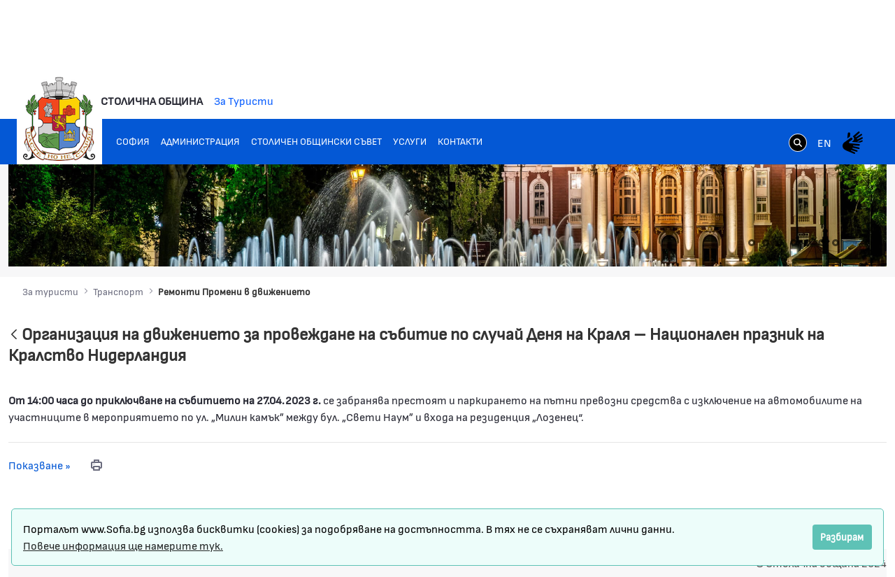

--- FILE ---
content_type: application/javascript
request_url: https://www.sofia.bg/o/epsof-0601-theme/js/iis-bullet-nav.js
body_size: 818
content:
/*
 * Ideal Image Slider: Bullet Navigation Extension v1.0.2
 *
 * By Gilbert Pellegrom
 * http://gilbert.pellegrom.me
 *
 * Copyright (C) 2014 Dev7studios
 * https://raw.githubusercontent.com/gilbitron/Ideal-Image-Slider/master/LICENSE
 */

(function(IIS) {
	"use strict";

	var _updateActiveBullet = function(slider, activeIndex) {
		var bullets = slider._attributes.bulletNav.querySelectorAll('a');
		if (!bullets) return;

		Array.prototype.forEach.call(bullets, function(bullet, i) {
			IIS._removeClass(bullet, 'iis-bullet-active');
			bullet.setAttribute('aria-selected', 'false');
			if (i === activeIndex) {
				IIS._addClass(bullet, 'iis-bullet-active');
				bullet.setAttribute('aria-selected', 'true');
			}
		}.bind(this));
	};

	IIS.Slider.prototype.addBulletNav = function() {
		IIS._addClass(this._attributes.container, 'iis-has-bullet-nav');

		// Create bullet nav
		var bulletNav = document.createElement('div');
		IIS._addClass(bulletNav, 'iis-bullet-nav');
		bulletNav.setAttribute('role', 'tablist');

		// Create bullets
		Array.prototype.forEach.call(this._attributes.slides, function(slide, i) {
			var bullet = document.createElement('a');
			bullet.innerHTML = i + 1;
			bullet.setAttribute('role', 'tab');

			bullet.addEventListener('click', function() {
				if (IIS._hasClass(this._attributes.container, this.settings.classes.animating)) return false;
				this.stop();
				this.gotoSlide(i + 1);
			}.bind(this));

			bulletNav.appendChild(bullet);
		}.bind(this));

		this._attributes.bulletNav = bulletNav;
		this._attributes.container.appendChild(bulletNav);
		_updateActiveBullet(this, 0);

		// Hook up to afterChange events
		var origAfterChange = this.settings.afterChange;
		var afterChange = function() {
			var slides = this._attributes.slides,
				index = slides.indexOf(this._attributes.currentSlide);
			_updateActiveBullet(this, index);
			return origAfterChange();
		}.bind(this);
		this.settings.afterChange = afterChange;
	};

	return IIS;

})(IdealImageSlider);